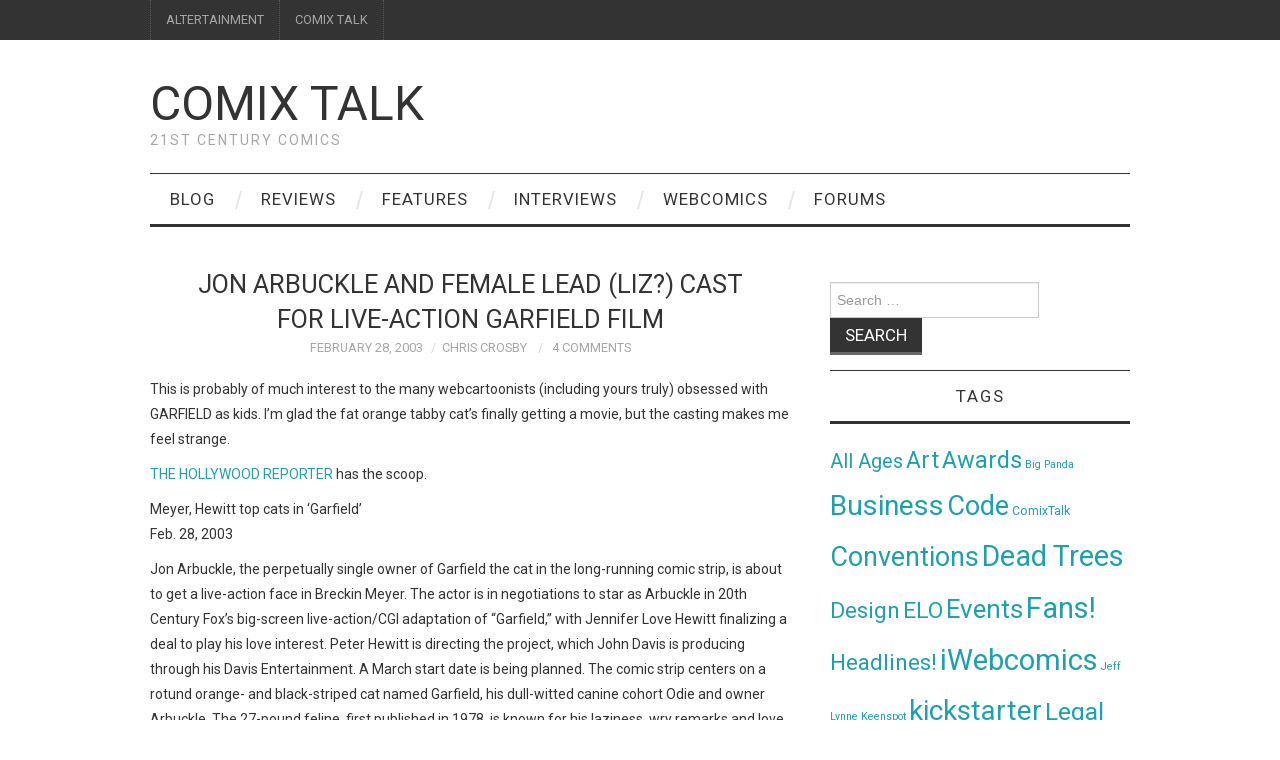

--- FILE ---
content_type: text/html; charset=UTF-8
request_url: http://comixtalk.com/jon_arbuckle_and_female_lead_liz_cast_live_action_garfield_film/
body_size: 13380
content:
<!DOCTYPE html>
<html lang="en-US">
<head>
	<title>Jon Arbuckle and female lead (Liz?) cast for live-action GARFIELD film &#8211; Comix Talk</title>

	<meta charset="UTF-8">
	<meta name="viewport" content="width=device-width">

	<link rel="profile" href="http://gmpg.org/xfn/11">
	<link rel="pingback" href="http://comixtalk.com/xmlrpc.php">
	<link rel="shortcut icon" href="http://comixtalk.com/wp-content/uploads/2016/01/picture-1.png" />


	<title>Jon Arbuckle and female lead (Liz?) cast for live-action GARFIELD film &#8211; Comix Talk</title>
<meta name='robots' content='max-image-preview:large' />
<link rel='dns-prefetch' href='//fonts.googleapis.com' />
<link rel="alternate" type="application/rss+xml" title="Comix Talk &raquo; Feed" href="http://comixtalk.com/feed/" />
<link rel="alternate" type="application/rss+xml" title="Comix Talk &raquo; Comments Feed" href="http://comixtalk.com/comments/feed/" />
<link rel="alternate" type="application/rss+xml" title="Comix Talk &raquo; Jon Arbuckle and female lead (Liz?) cast for live-action GARFIELD film Comments Feed" href="http://comixtalk.com/jon_arbuckle_and_female_lead_liz_cast_live_action_garfield_film/feed/" />
<link rel="alternate" title="oEmbed (JSON)" type="application/json+oembed" href="http://comixtalk.com/wp-json/oembed/1.0/embed?url=http%3A%2F%2Fcomixtalk.com%2Fjon_arbuckle_and_female_lead_liz_cast_live_action_garfield_film%2F" />
<link rel="alternate" title="oEmbed (XML)" type="text/xml+oembed" href="http://comixtalk.com/wp-json/oembed/1.0/embed?url=http%3A%2F%2Fcomixtalk.com%2Fjon_arbuckle_and_female_lead_liz_cast_live_action_garfield_film%2F&#038;format=xml" />
<style id='wp-img-auto-sizes-contain-inline-css' type='text/css'>
img:is([sizes=auto i],[sizes^="auto," i]){contain-intrinsic-size:3000px 1500px}
/*# sourceURL=wp-img-auto-sizes-contain-inline-css */
</style>
<style id='wp-emoji-styles-inline-css' type='text/css'>

	img.wp-smiley, img.emoji {
		display: inline !important;
		border: none !important;
		box-shadow: none !important;
		height: 1em !important;
		width: 1em !important;
		margin: 0 0.07em !important;
		vertical-align: -0.1em !important;
		background: none !important;
		padding: 0 !important;
	}
/*# sourceURL=wp-emoji-styles-inline-css */
</style>
<style id='wp-block-library-inline-css' type='text/css'>
:root{--wp-block-synced-color:#7a00df;--wp-block-synced-color--rgb:122,0,223;--wp-bound-block-color:var(--wp-block-synced-color);--wp-editor-canvas-background:#ddd;--wp-admin-theme-color:#007cba;--wp-admin-theme-color--rgb:0,124,186;--wp-admin-theme-color-darker-10:#006ba1;--wp-admin-theme-color-darker-10--rgb:0,107,160.5;--wp-admin-theme-color-darker-20:#005a87;--wp-admin-theme-color-darker-20--rgb:0,90,135;--wp-admin-border-width-focus:2px}@media (min-resolution:192dpi){:root{--wp-admin-border-width-focus:1.5px}}.wp-element-button{cursor:pointer}:root .has-very-light-gray-background-color{background-color:#eee}:root .has-very-dark-gray-background-color{background-color:#313131}:root .has-very-light-gray-color{color:#eee}:root .has-very-dark-gray-color{color:#313131}:root .has-vivid-green-cyan-to-vivid-cyan-blue-gradient-background{background:linear-gradient(135deg,#00d084,#0693e3)}:root .has-purple-crush-gradient-background{background:linear-gradient(135deg,#34e2e4,#4721fb 50%,#ab1dfe)}:root .has-hazy-dawn-gradient-background{background:linear-gradient(135deg,#faaca8,#dad0ec)}:root .has-subdued-olive-gradient-background{background:linear-gradient(135deg,#fafae1,#67a671)}:root .has-atomic-cream-gradient-background{background:linear-gradient(135deg,#fdd79a,#004a59)}:root .has-nightshade-gradient-background{background:linear-gradient(135deg,#330968,#31cdcf)}:root .has-midnight-gradient-background{background:linear-gradient(135deg,#020381,#2874fc)}:root{--wp--preset--font-size--normal:16px;--wp--preset--font-size--huge:42px}.has-regular-font-size{font-size:1em}.has-larger-font-size{font-size:2.625em}.has-normal-font-size{font-size:var(--wp--preset--font-size--normal)}.has-huge-font-size{font-size:var(--wp--preset--font-size--huge)}.has-text-align-center{text-align:center}.has-text-align-left{text-align:left}.has-text-align-right{text-align:right}.has-fit-text{white-space:nowrap!important}#end-resizable-editor-section{display:none}.aligncenter{clear:both}.items-justified-left{justify-content:flex-start}.items-justified-center{justify-content:center}.items-justified-right{justify-content:flex-end}.items-justified-space-between{justify-content:space-between}.screen-reader-text{border:0;clip-path:inset(50%);height:1px;margin:-1px;overflow:hidden;padding:0;position:absolute;width:1px;word-wrap:normal!important}.screen-reader-text:focus{background-color:#ddd;clip-path:none;color:#444;display:block;font-size:1em;height:auto;left:5px;line-height:normal;padding:15px 23px 14px;text-decoration:none;top:5px;width:auto;z-index:100000}html :where(.has-border-color){border-style:solid}html :where([style*=border-top-color]){border-top-style:solid}html :where([style*=border-right-color]){border-right-style:solid}html :where([style*=border-bottom-color]){border-bottom-style:solid}html :where([style*=border-left-color]){border-left-style:solid}html :where([style*=border-width]){border-style:solid}html :where([style*=border-top-width]){border-top-style:solid}html :where([style*=border-right-width]){border-right-style:solid}html :where([style*=border-bottom-width]){border-bottom-style:solid}html :where([style*=border-left-width]){border-left-style:solid}html :where(img[class*=wp-image-]){height:auto;max-width:100%}:where(figure){margin:0 0 1em}html :where(.is-position-sticky){--wp-admin--admin-bar--position-offset:var(--wp-admin--admin-bar--height,0px)}@media screen and (max-width:600px){html :where(.is-position-sticky){--wp-admin--admin-bar--position-offset:0px}}

/*# sourceURL=wp-block-library-inline-css */
</style><style id='global-styles-inline-css' type='text/css'>
:root{--wp--preset--aspect-ratio--square: 1;--wp--preset--aspect-ratio--4-3: 4/3;--wp--preset--aspect-ratio--3-4: 3/4;--wp--preset--aspect-ratio--3-2: 3/2;--wp--preset--aspect-ratio--2-3: 2/3;--wp--preset--aspect-ratio--16-9: 16/9;--wp--preset--aspect-ratio--9-16: 9/16;--wp--preset--color--black: #000000;--wp--preset--color--cyan-bluish-gray: #abb8c3;--wp--preset--color--white: #ffffff;--wp--preset--color--pale-pink: #f78da7;--wp--preset--color--vivid-red: #cf2e2e;--wp--preset--color--luminous-vivid-orange: #ff6900;--wp--preset--color--luminous-vivid-amber: #fcb900;--wp--preset--color--light-green-cyan: #7bdcb5;--wp--preset--color--vivid-green-cyan: #00d084;--wp--preset--color--pale-cyan-blue: #8ed1fc;--wp--preset--color--vivid-cyan-blue: #0693e3;--wp--preset--color--vivid-purple: #9b51e0;--wp--preset--gradient--vivid-cyan-blue-to-vivid-purple: linear-gradient(135deg,rgb(6,147,227) 0%,rgb(155,81,224) 100%);--wp--preset--gradient--light-green-cyan-to-vivid-green-cyan: linear-gradient(135deg,rgb(122,220,180) 0%,rgb(0,208,130) 100%);--wp--preset--gradient--luminous-vivid-amber-to-luminous-vivid-orange: linear-gradient(135deg,rgb(252,185,0) 0%,rgb(255,105,0) 100%);--wp--preset--gradient--luminous-vivid-orange-to-vivid-red: linear-gradient(135deg,rgb(255,105,0) 0%,rgb(207,46,46) 100%);--wp--preset--gradient--very-light-gray-to-cyan-bluish-gray: linear-gradient(135deg,rgb(238,238,238) 0%,rgb(169,184,195) 100%);--wp--preset--gradient--cool-to-warm-spectrum: linear-gradient(135deg,rgb(74,234,220) 0%,rgb(151,120,209) 20%,rgb(207,42,186) 40%,rgb(238,44,130) 60%,rgb(251,105,98) 80%,rgb(254,248,76) 100%);--wp--preset--gradient--blush-light-purple: linear-gradient(135deg,rgb(255,206,236) 0%,rgb(152,150,240) 100%);--wp--preset--gradient--blush-bordeaux: linear-gradient(135deg,rgb(254,205,165) 0%,rgb(254,45,45) 50%,rgb(107,0,62) 100%);--wp--preset--gradient--luminous-dusk: linear-gradient(135deg,rgb(255,203,112) 0%,rgb(199,81,192) 50%,rgb(65,88,208) 100%);--wp--preset--gradient--pale-ocean: linear-gradient(135deg,rgb(255,245,203) 0%,rgb(182,227,212) 50%,rgb(51,167,181) 100%);--wp--preset--gradient--electric-grass: linear-gradient(135deg,rgb(202,248,128) 0%,rgb(113,206,126) 100%);--wp--preset--gradient--midnight: linear-gradient(135deg,rgb(2,3,129) 0%,rgb(40,116,252) 100%);--wp--preset--font-size--small: 13px;--wp--preset--font-size--medium: 20px;--wp--preset--font-size--large: 36px;--wp--preset--font-size--x-large: 42px;--wp--preset--spacing--20: 0.44rem;--wp--preset--spacing--30: 0.67rem;--wp--preset--spacing--40: 1rem;--wp--preset--spacing--50: 1.5rem;--wp--preset--spacing--60: 2.25rem;--wp--preset--spacing--70: 3.38rem;--wp--preset--spacing--80: 5.06rem;--wp--preset--shadow--natural: 6px 6px 9px rgba(0, 0, 0, 0.2);--wp--preset--shadow--deep: 12px 12px 50px rgba(0, 0, 0, 0.4);--wp--preset--shadow--sharp: 6px 6px 0px rgba(0, 0, 0, 0.2);--wp--preset--shadow--outlined: 6px 6px 0px -3px rgb(255, 255, 255), 6px 6px rgb(0, 0, 0);--wp--preset--shadow--crisp: 6px 6px 0px rgb(0, 0, 0);}:where(.is-layout-flex){gap: 0.5em;}:where(.is-layout-grid){gap: 0.5em;}body .is-layout-flex{display: flex;}.is-layout-flex{flex-wrap: wrap;align-items: center;}.is-layout-flex > :is(*, div){margin: 0;}body .is-layout-grid{display: grid;}.is-layout-grid > :is(*, div){margin: 0;}:where(.wp-block-columns.is-layout-flex){gap: 2em;}:where(.wp-block-columns.is-layout-grid){gap: 2em;}:where(.wp-block-post-template.is-layout-flex){gap: 1.25em;}:where(.wp-block-post-template.is-layout-grid){gap: 1.25em;}.has-black-color{color: var(--wp--preset--color--black) !important;}.has-cyan-bluish-gray-color{color: var(--wp--preset--color--cyan-bluish-gray) !important;}.has-white-color{color: var(--wp--preset--color--white) !important;}.has-pale-pink-color{color: var(--wp--preset--color--pale-pink) !important;}.has-vivid-red-color{color: var(--wp--preset--color--vivid-red) !important;}.has-luminous-vivid-orange-color{color: var(--wp--preset--color--luminous-vivid-orange) !important;}.has-luminous-vivid-amber-color{color: var(--wp--preset--color--luminous-vivid-amber) !important;}.has-light-green-cyan-color{color: var(--wp--preset--color--light-green-cyan) !important;}.has-vivid-green-cyan-color{color: var(--wp--preset--color--vivid-green-cyan) !important;}.has-pale-cyan-blue-color{color: var(--wp--preset--color--pale-cyan-blue) !important;}.has-vivid-cyan-blue-color{color: var(--wp--preset--color--vivid-cyan-blue) !important;}.has-vivid-purple-color{color: var(--wp--preset--color--vivid-purple) !important;}.has-black-background-color{background-color: var(--wp--preset--color--black) !important;}.has-cyan-bluish-gray-background-color{background-color: var(--wp--preset--color--cyan-bluish-gray) !important;}.has-white-background-color{background-color: var(--wp--preset--color--white) !important;}.has-pale-pink-background-color{background-color: var(--wp--preset--color--pale-pink) !important;}.has-vivid-red-background-color{background-color: var(--wp--preset--color--vivid-red) !important;}.has-luminous-vivid-orange-background-color{background-color: var(--wp--preset--color--luminous-vivid-orange) !important;}.has-luminous-vivid-amber-background-color{background-color: var(--wp--preset--color--luminous-vivid-amber) !important;}.has-light-green-cyan-background-color{background-color: var(--wp--preset--color--light-green-cyan) !important;}.has-vivid-green-cyan-background-color{background-color: var(--wp--preset--color--vivid-green-cyan) !important;}.has-pale-cyan-blue-background-color{background-color: var(--wp--preset--color--pale-cyan-blue) !important;}.has-vivid-cyan-blue-background-color{background-color: var(--wp--preset--color--vivid-cyan-blue) !important;}.has-vivid-purple-background-color{background-color: var(--wp--preset--color--vivid-purple) !important;}.has-black-border-color{border-color: var(--wp--preset--color--black) !important;}.has-cyan-bluish-gray-border-color{border-color: var(--wp--preset--color--cyan-bluish-gray) !important;}.has-white-border-color{border-color: var(--wp--preset--color--white) !important;}.has-pale-pink-border-color{border-color: var(--wp--preset--color--pale-pink) !important;}.has-vivid-red-border-color{border-color: var(--wp--preset--color--vivid-red) !important;}.has-luminous-vivid-orange-border-color{border-color: var(--wp--preset--color--luminous-vivid-orange) !important;}.has-luminous-vivid-amber-border-color{border-color: var(--wp--preset--color--luminous-vivid-amber) !important;}.has-light-green-cyan-border-color{border-color: var(--wp--preset--color--light-green-cyan) !important;}.has-vivid-green-cyan-border-color{border-color: var(--wp--preset--color--vivid-green-cyan) !important;}.has-pale-cyan-blue-border-color{border-color: var(--wp--preset--color--pale-cyan-blue) !important;}.has-vivid-cyan-blue-border-color{border-color: var(--wp--preset--color--vivid-cyan-blue) !important;}.has-vivid-purple-border-color{border-color: var(--wp--preset--color--vivid-purple) !important;}.has-vivid-cyan-blue-to-vivid-purple-gradient-background{background: var(--wp--preset--gradient--vivid-cyan-blue-to-vivid-purple) !important;}.has-light-green-cyan-to-vivid-green-cyan-gradient-background{background: var(--wp--preset--gradient--light-green-cyan-to-vivid-green-cyan) !important;}.has-luminous-vivid-amber-to-luminous-vivid-orange-gradient-background{background: var(--wp--preset--gradient--luminous-vivid-amber-to-luminous-vivid-orange) !important;}.has-luminous-vivid-orange-to-vivid-red-gradient-background{background: var(--wp--preset--gradient--luminous-vivid-orange-to-vivid-red) !important;}.has-very-light-gray-to-cyan-bluish-gray-gradient-background{background: var(--wp--preset--gradient--very-light-gray-to-cyan-bluish-gray) !important;}.has-cool-to-warm-spectrum-gradient-background{background: var(--wp--preset--gradient--cool-to-warm-spectrum) !important;}.has-blush-light-purple-gradient-background{background: var(--wp--preset--gradient--blush-light-purple) !important;}.has-blush-bordeaux-gradient-background{background: var(--wp--preset--gradient--blush-bordeaux) !important;}.has-luminous-dusk-gradient-background{background: var(--wp--preset--gradient--luminous-dusk) !important;}.has-pale-ocean-gradient-background{background: var(--wp--preset--gradient--pale-ocean) !important;}.has-electric-grass-gradient-background{background: var(--wp--preset--gradient--electric-grass) !important;}.has-midnight-gradient-background{background: var(--wp--preset--gradient--midnight) !important;}.has-small-font-size{font-size: var(--wp--preset--font-size--small) !important;}.has-medium-font-size{font-size: var(--wp--preset--font-size--medium) !important;}.has-large-font-size{font-size: var(--wp--preset--font-size--large) !important;}.has-x-large-font-size{font-size: var(--wp--preset--font-size--x-large) !important;}
/*# sourceURL=global-styles-inline-css */
</style>

<style id='classic-theme-styles-inline-css' type='text/css'>
/*! This file is auto-generated */
.wp-block-button__link{color:#fff;background-color:#32373c;border-radius:9999px;box-shadow:none;text-decoration:none;padding:calc(.667em + 2px) calc(1.333em + 2px);font-size:1.125em}.wp-block-file__button{background:#32373c;color:#fff;text-decoration:none}
/*# sourceURL=/wp-includes/css/classic-themes.min.css */
</style>
<link rel='stylesheet' id='bbp-default-css' href='http://comixtalk.com/wp-content/plugins/bbpress/templates/default/css/bbpress.min.css?ver=2.6.14' type='text/css' media='all' />
<link rel='stylesheet' id='athemes-headings-fonts-css' href='//fonts.googleapis.com/css?family=Roboto%3A400%2C400italic%2C700%2C700italic&#038;ver=6.9' type='text/css' media='all' />
<link rel='stylesheet' id='athemes-body-fonts-css' href='//fonts.googleapis.com/css?family=Roboto%3A400%2C400italic%2C700%2C700italic&#038;ver=6.9' type='text/css' media='all' />
<link rel='stylesheet' id='athemes-symbols-css' href='http://comixtalk.com/wp-content/themes/fashionistas/css/athemes-symbols.css?ver=6.9' type='text/css' media='all' />
<link rel='stylesheet' id='athemes-bootstrap-css' href='http://comixtalk.com/wp-content/themes/fashionistas/css/bootstrap.min.css?ver=6.9' type='text/css' media='all' />
<link rel='stylesheet' id='athemes-style-css' href='http://comixtalk.com/wp-content/themes/fashionistas/style.css?ver=6.9' type='text/css' media='all' />
<style id='athemes-style-inline-css' type='text/css'>
button, input[type="button"], input[type="reset"], input[type="submit"], #top-navigation, #top-navigation li:hover ul, #top-navigation li.sfHover ul, #main-navigation li:hover ul, #main-navigation li.sfHover ul, #main-navigation > .sf-menu > ul, .site-content [class*="navigation"] a, .widget-tab-nav li.active a, .widget-social-icons li a [class^="ico-"]:before, .site-footer { background: ; }
#main-navigation, .entry-footer, .page-header, .author-info, .site-content [class*="navigation"] a:hover, .site-content .post-navigation, .comments-title, .widget, .widget-title, ul.widget-tab-nav, .site-extra { border-color: ; }
.site-title a { color: ; }
.site-description { color: ; }
.entry-title, .entry-title a { color: ; }
body { color: ; }
h1, h2, h3, h4, h5, h6, button, input[type="button"], input[type="reset"], input[type="submit"], .site-title, .site-description, .sf-menu li a, .nav-open, .nav-close, .entry-meta, .author-info .author-links a, .site-content [class*="navigation"] a, .site-content .post-navigation span, .comment-list li.comment .comment-author .fn, .comment-list li.comment .comment-metadata a, .comment-list li.comment .reply a, #commentform label, .widget-tab-nav li a, .widget-entry-content span, .widget-entry-summary span, #widget-tab-tags, .site-footer { font-family: Roboto; }
body { font-family: Roboto; }

/*# sourceURL=athemes-style-inline-css */
</style>
<script type="text/javascript" src="http://comixtalk.com/wp-includes/js/jquery/jquery.min.js?ver=3.7.1" id="jquery-core-js"></script>
<script type="text/javascript" src="http://comixtalk.com/wp-includes/js/jquery/jquery-migrate.min.js?ver=3.4.1" id="jquery-migrate-js"></script>
<script type="text/javascript" src="http://comixtalk.com/wp-content/themes/fashionistas/js/bootstrap.min.js?ver=6.9" id="athemes-bootstrap-js-js"></script>
<script type="text/javascript" src="http://comixtalk.com/wp-content/themes/fashionistas/js/hoverIntent.js?ver=6.9" id="athemes-superfish-hoverIntent-js"></script>
<script type="text/javascript" src="http://comixtalk.com/wp-content/themes/fashionistas/js/superfish.js?ver=6.9" id="athemes-superfish-js"></script>
<script type="text/javascript" src="http://comixtalk.com/wp-content/themes/fashionistas/js/settings.js?ver=6.9" id="athemes-settings-js"></script>
<link rel="https://api.w.org/" href="http://comixtalk.com/wp-json/" /><link rel="alternate" title="JSON" type="application/json" href="http://comixtalk.com/wp-json/wp/v2/posts/136" /><link rel="EditURI" type="application/rsd+xml" title="RSD" href="http://comixtalk.com/xmlrpc.php?rsd" />
<meta name="generator" content="WordPress 6.9" />
<link rel="canonical" href="http://comixtalk.com/jon_arbuckle_and_female_lead_liz_cast_live_action_garfield_film/" />
<link rel='shortlink' href='http://comixtalk.com/?p=136' />
<!--[if lt IE 9]>
<script src="http://comixtalk.com/wp-content/themes/fashionistas/js/html5shiv.js"></script>
<![endif]-->
<style type="text/css">.recentcomments a{display:inline !important;padding:0 !important;margin:0 !important;}</style><link rel="icon" href="http://comixtalk.com/wp-content/uploads/2016/01/cropped-picture-1-32x32.png" sizes="32x32" />
<link rel="icon" href="http://comixtalk.com/wp-content/uploads/2016/01/cropped-picture-1-192x192.png" sizes="192x192" />
<link rel="apple-touch-icon" href="http://comixtalk.com/wp-content/uploads/2016/01/cropped-picture-1-180x180.png" />
<meta name="msapplication-TileImage" content="http://comixtalk.com/wp-content/uploads/2016/01/cropped-picture-1-270x270.png" />
</head>

<body class="wp-singular post-template-default single single-post postid-136 single-format-standard wp-theme-fashionistas group-blog">

	<nav id="top-navigation" class="main-navigation" role="navigation">
		<div class="clearfix container">
			<div class="sf-menu"><ul id="menu-network" class="menu"><li id="menu-item-31194" class="menu-item menu-item-type-custom menu-item-object-custom menu-item-31194"><a href="http://altertainment.net">ALTERTAINMENT</a></li>
<li id="menu-item-31195" class="menu-item menu-item-type-custom menu-item-object-custom menu-item-31195"><a href="http://comixtalk">COMIX TALK</a></li>
</ul></div>		</div>
	<!-- #top-navigation --></nav>

	<header id="masthead" class="clearfix container site-header" role="banner">
		<div class="site-branding">
						
								<div class="site-title">
					<a href="http://comixtalk.com/" title="Comix Talk" rel="home">
						Comix Talk					</a>
				</div>
				<div class="site-description">21st Century Comics</div>
					<!-- .site-branding --></div>

					<!-- #masthead --></header>

	<nav id="main-navigation" class="container main-navigation" role="navigation">
		<a href="#main-navigation" class="nav-open">Menu</a>
		<a href="#" class="nav-close">Close</a>
		<div class="sf-menu"><ul id="menu-departments" class="menu"><li id="menu-item-31127" class="menu-item menu-item-type-taxonomy menu-item-object-category menu-item-31127"><a href="http://comixtalk.com/category/blog/">Blog</a></li>
<li id="menu-item-31130" class="menu-item menu-item-type-taxonomy menu-item-object-category menu-item-31130"><a href="http://comixtalk.com/category/reviews/">Reviews</a></li>
<li id="menu-item-31128" class="menu-item menu-item-type-taxonomy menu-item-object-category menu-item-31128"><a href="http://comixtalk.com/category/features/">Features</a></li>
<li id="menu-item-31129" class="menu-item menu-item-type-taxonomy menu-item-object-category menu-item-31129"><a href="http://comixtalk.com/category/interviews/">Interviews</a></li>
<li id="menu-item-31241" class="menu-item menu-item-type-post_type menu-item-object-page menu-item-31241"><a href="http://comixtalk.com/webcomics-at-comix-talk/">Webcomics</a></li>
<li id="menu-item-31283" class="menu-item menu-item-type-post_type_archive menu-item-object-forum menu-item-31283"><a href="http://comixtalk.com/forums/">Forums</a></li>
</ul></div>	<!-- #main-navigation --></nav>

	<div id="main" class="site-main">
		<div class="clearfix container">
	<div id="primary" class="content-area">
		<div id="content" class="site-content" role="main">

		
			
<article id="post-136" class="clearfix post-136 post type-post status-publish format-standard hentry tag-not_webcomics">
	<header class="entry-header">
		<h1 class="entry-title">Jon Arbuckle and female lead (Liz?) cast for live-action GARFIELD film</h1>

		<div class="entry-meta">
			<span class="posted-on"><a href="http://comixtalk.com/jon_arbuckle_and_female_lead_liz_cast_live_action_garfield_film/" rel="bookmark"><time class="entry-date published updated" datetime="2003-02-28T10:44:11-05:00">February 28, 2003</time></a></span><span class="byline"><span class="author vcard"><a class="url fn n" href="http://comixtalk.com/author/chriscrosby/">Chris Crosby</a></span></span>
						<span class="comments-link"> <a href="http://comixtalk.com/jon_arbuckle_and_female_lead_liz_cast_live_action_garfield_film/#comments">4 Comments</a></span>
					<!-- .entry-meta --></div>
	<!-- .entry-header --></header>

		

	<div class="clearfix entry-content">
		<p>This is probably of much interest to the many webcartoonists (including yours truly) obsessed with GARFIELD as kids.  I&#8217;m glad the fat orange tabby cat&#8217;s finally getting a movie, but the casting makes me feel strange.</p>
<p><a href="http://www.hollywoodreporter.com/hollywoodreporter/film/brief_display.jsp?vnu_content_id=1828060">THE HOLLYWOOD REPORTER</a> has the scoop.</p>
<p>Meyer, Hewitt top cats in &#8216;Garfield&#8217; <br />
Feb. 28, 2003 </p>
<p>Jon Arbuckle, the perpetually single owner of Garfield the cat in the long-running comic strip, is about to get a live-action face in Breckin Meyer. The actor is in negotiations to star as Arbuckle in 20th Century Fox&#8217;s big-screen live-action/CGI adaptation of &#8220;Garfield,&#8221; with Jennifer Love Hewitt finalizing a deal to play his love interest. Peter Hewitt is directing the project, which John Davis is producing through his Davis Entertainment. A March start date is being planned. The comic strip centers on a rotund orange- and black-striped cat named Garfield, his dull-witted canine cohort Odie and owner Arbuckle. The 27-pound feline, first published in 1978, is known for his laziness, wry remarks and love of lasagna. The script, written by &#8220;Toy Story&#8221; scribes Joel Cohen and Alec Sokolow, focuses on the rivalry between Garfield and Odie. The feature is live-action, with a computer-generated Garfield. Meyer, repped by the Gersh Agency, Brillstein-Grey Entertainment and attorney David Webber, has numerous film and television credits to his name, including the features &#8220;Kate &#038; Leopold,&#8221; &#8220;Rat Race,&#8221; &#8220;Road Trip&#8221; and &#8220;Go.&#8221; Jennifer Love Hewitt, repped by CAA, recently wrapped shooting Intermedia Films&#8217; &#8220;If Only.&#8221; (Zorianna Kit) </p>
			<!-- .entry-content --></div>

	<footer class="entry-meta entry-footer">
		<span class="cat-links"><i class="ico-folder"></i> Uncategorized</span><span class="tags-links"><i class="ico-tags"></i> <a href="http://comixtalk.com/tag/not_webcomics/" rel="tag">Not Webcomics</a></span>	<!-- .entry-meta --></footer>
<!-- #post-136 --></article>

							<div class="clearfix author-info">
					<div class="author-photo"><img alt='' src='https://secure.gravatar.com/avatar/5e94d076217360f1c2c07bffb310aee8a439462c18f70da548f5eb4cbb85b03b?s=75&#038;d=mm&#038;r=pg' srcset='https://secure.gravatar.com/avatar/5e94d076217360f1c2c07bffb310aee8a439462c18f70da548f5eb4cbb85b03b?s=150&#038;d=mm&#038;r=pg 2x' class='avatar avatar-75 photo' height='75' width='75' decoding='async'/></div>
					<div class="author-content">
						<h3>Chris Crosby</h3>
						<p>Chris Crosby created and published his first professional comic book, SNAP THE PUNK TURTLE, at the age of 16 in 1993. In 1996, he co-created/co-wrote the best-selling independent superheroine comic series SCORN, and co-founded the parody label Blatant Comics. In January 1998, AnotherUniverse.com commissioned his first regularly-published online comic, the weekly SNAP THE PUNK TURTLE, and in March 1999, he launched his first daily webcomic, SUPEROSITY. In early 2000, Chris created and co-founded the online comic network Keenspot. In March 2004 he launched SORE THUMBS with artistic collaborator Owen Gieni, and later went on to produce WICKEDPOWERED, LAST BLOOD, and CROW SCARE with Gieni.</p>
						<div class="author-links">
							<a href="http://comixtalk.com/author/chriscrosby/" rel="me">More Posts</a>

														<a href="http://twitter.com/chriscrosby">Twitter</a>
							
							
													</div>
					</div>
				<!-- .author-info --></div>
			
				<nav role="navigation" id="nav-below" class="post-navigation">
		<h1 class="screen-reader-text">Post navigation</h1>

	
		<div class="nav-previous"><span>Previous Article</span><a href="http://comixtalk.com/googlism_get_google_your_favorite_webtoonist/" rel="prev"><span class="meta-nav">&larr;</span> Googlism: Get the Google on Your Favorite Webtoonist!</a></div>		<div class="nav-next"><span>Next Article</span><a href="http://comixtalk.com/software_presenting_comics_online_frame_time/" rel="next">Software for Presenting Comics Online &#8220;A Frame at a Time&#8221; <span class="meta-nav">&rarr;</span></a></div>
	
	</nav><!-- #nav-below -->
	
			
	<div id="comments" class="comments-area">

	
			<h3 class="comments-title">
			4 Comments		</h3>

		<ol class="comment-list">
			
	<li id="comment-3211" class="comment even thread-even depth-1">
		<article id="div-comment-3211" class="comment-body">
			<footer class="clearfix comment-meta">
				<div class="reply">
									</div><!-- .reply -->

				<div class="clearfix comment-author vcard">
					<img alt='' src='https://secure.gravatar.com/avatar/?s=50&#038;d=mm&#038;r=pg' srcset='https://secure.gravatar.com/avatar/?s=100&#038;d=mm&#038;r=pg 2x' class='avatar avatar-50 photo avatar-default' height='50' width='50' decoding='async'/>
					<div class="comment-metadata">
						<a href="http://comixtalk.com/jon_arbuckle_and_female_lead_liz_cast_live_action_garfield_film/#comment-3211">
							<time datetime="2003-02-28T10:53:32-05:00">
								February 28, 2003							</time>
						</a>
					</div><!-- .comment-metadata -->

					<cite class="fn">joshnickerson</cite>				</div><!-- .comment-author -->

							</footer><!-- .comment-meta -->

			<div class="comment-content">
				<p>Um, do the words &#8220;Live Action Scooby Doo Movie&#8221; bring back any horribly memories for anyone else?</p>
			</div><!-- .comment-content -->
		</article><!-- .comment-body -->

	</li><!-- #comment-## -->

	<li id="comment-3212" class="comment odd alt thread-odd thread-alt depth-1">
		<article id="div-comment-3212" class="comment-body">
			<footer class="clearfix comment-meta">
				<div class="reply">
									</div><!-- .reply -->

				<div class="clearfix comment-author vcard">
					<img alt='' src='https://secure.gravatar.com/avatar/?s=50&#038;d=mm&#038;r=pg' srcset='https://secure.gravatar.com/avatar/?s=100&#038;d=mm&#038;r=pg 2x' class='avatar avatar-50 photo avatar-default' height='50' width='50' decoding='async'/>
					<div class="comment-metadata">
						<a href="http://comixtalk.com/jon_arbuckle_and_female_lead_liz_cast_live_action_garfield_film/#comment-3212">
							<time datetime="2003-02-28T11:23:07-05:00">
								February 28, 2003							</time>
						</a>
					</div><!-- .comment-metadata -->

					<cite class="fn">ebwarg</cite>				</div><!-- .comment-author -->

							</footer><!-- .comment-meta -->

			<div class="comment-content">
				<p>Like, yeah!</p>
			</div><!-- .comment-content -->
		</article><!-- .comment-body -->

	</li><!-- #comment-## -->

	<li id="comment-3215" class="comment even thread-even depth-1">
		<article id="div-comment-3215" class="comment-body">
			<footer class="clearfix comment-meta">
				<div class="reply">
									</div><!-- .reply -->

				<div class="clearfix comment-author vcard">
					<img alt='' src='https://secure.gravatar.com/avatar/?s=50&#038;d=mm&#038;r=pg' srcset='https://secure.gravatar.com/avatar/?s=100&#038;d=mm&#038;r=pg 2x' class='avatar avatar-50 photo avatar-default' height='50' width='50' loading='lazy' decoding='async'/>
					<div class="comment-metadata">
						<a href="http://comixtalk.com/jon_arbuckle_and_female_lead_liz_cast_live_action_garfield_film/#comment-3215">
							<time datetime="2003-02-28T18:30:25-05:00">
								February 28, 2003							</time>
						</a>
					</div><!-- .comment-metadata -->

					<cite class="fn">chriscrosby</cite>				</div><!-- .comment-author -->

							</footer><!-- .comment-meta -->

			<div class="comment-content">
				<p>I kinda liked the live-action SCOOBY-DOO.</p>
<p>I feel like such an outcast.  </p>
			</div><!-- .comment-content -->
		</article><!-- .comment-body -->

	</li><!-- #comment-## -->

	<li id="comment-3216" class="comment odd alt thread-odd thread-alt depth-1">
		<article id="div-comment-3216" class="comment-body">
			<footer class="clearfix comment-meta">
				<div class="reply">
									</div><!-- .reply -->

				<div class="clearfix comment-author vcard">
					<img alt='' src='https://secure.gravatar.com/avatar/?s=50&#038;d=mm&#038;r=pg' srcset='https://secure.gravatar.com/avatar/?s=100&#038;d=mm&#038;r=pg 2x' class='avatar avatar-50 photo avatar-default' height='50' width='50' loading='lazy' decoding='async'/>
					<div class="comment-metadata">
						<a href="http://comixtalk.com/jon_arbuckle_and_female_lead_liz_cast_live_action_garfield_film/#comment-3216">
							<time datetime="2003-03-01T17:05:48-05:00">
								March 1, 2003							</time>
						</a>
					</div><!-- .comment-metadata -->

					<cite class="fn">damonk13</cite>				</div><!-- .comment-author -->

							</footer><!-- .comment-meta -->

			<div class="comment-content">
				<p>I personally think that the original creative team of the &#8216;Doo travelled forward through time to base their Shaggy character on Matthew Lillard&#8230;</p>
<p>And Casey Kasem was the imitator, not the other way around.</p>
<p>The Scooby Doo movie ROCKED.</p>
			</div><!-- .comment-content -->
		</article><!-- .comment-body -->

	</li><!-- #comment-## -->
		</ol><!-- .comment-list -->

		
	
			<p class="no-comments">Comments are closed.</p>
	
	
</div><!-- #comments -->

		
		</div><!-- #content -->
	</div><!-- #primary -->

<div id="widget-area-2" class="site-sidebar widget-area" role="complementary">
	<aside id="search-2" class="widget widget_search"><form role="search" method="get" class="search-form" action="http://comixtalk.com/">
	<label>
		<span class="screen-reader-text">Search for:</span>
		<input type="search" class="search-field" placeholder="Search &hellip;" value="" name="s" title="Search for:">
	</label>
	<input type="submit" class="search-submit" value="Search">
</form>
</aside><aside id="tag_cloud-2" class="widget widget_tag_cloud"><h3 class="widget-title">Tags</h3><div class="tagcloud"><a href="http://comixtalk.com/tag/all_ages/" class="tag-cloud-link tag-link-3479 tag-link-position-1" style="font-size: 14.867924528302pt;" aria-label="All Ages (21 items)">All Ages</a>
<a href="http://comixtalk.com/tag/art/" class="tag-cloud-link tag-link-1 tag-link-position-2" style="font-size: 17.245283018868pt;" aria-label="Art (49 items)">Art</a>
<a href="http://comixtalk.com/tag/awards/" class="tag-cloud-link tag-link-5 tag-link-position-3" style="font-size: 17.707547169811pt;" aria-label="Awards (58 items)">Awards</a>
<a href="http://comixtalk.com/tag/big-panda/" class="tag-cloud-link tag-link-3556 tag-link-position-4" style="font-size: 8pt;" aria-label="Big Panda (1 item)">Big Panda</a>
<a href="http://comixtalk.com/tag/business/" class="tag-cloud-link tag-link-3 tag-link-position-5" style="font-size: 21.207547169811pt;" aria-label="Business (198 items)">Business</a>
<a href="http://comixtalk.com/tag/code/" class="tag-cloud-link tag-link-12 tag-link-position-6" style="font-size: 20.415094339623pt;" aria-label="Code (149 items)">Code</a>
<a href="http://comixtalk.com/tag/comixtalk/" class="tag-cloud-link tag-link-3550 tag-link-position-7" style="font-size: 9.188679245283pt;" aria-label="ComixTalk (2 items)">ComixTalk</a>
<a href="http://comixtalk.com/tag/conventions/" class="tag-cloud-link tag-link-6 tag-link-position-8" style="font-size: 20.283018867925pt;" aria-label="Conventions (143 items)">Conventions</a>
<a href="http://comixtalk.com/tag/dead_trees/" class="tag-cloud-link tag-link-9 tag-link-position-9" style="font-size: 21.537735849057pt;" aria-label="Dead Trees (224 items)">Dead Trees</a>
<a href="http://comixtalk.com/tag/design/" class="tag-cloud-link tag-link-11 tag-link-position-10" style="font-size: 16.981132075472pt;" aria-label="Design (45 items)">Design</a>
<a href="http://comixtalk.com/tag/elo/" class="tag-cloud-link tag-link-3559 tag-link-position-11" style="font-size: 17.047169811321pt;" aria-label="ELO (46 items)">ELO</a>
<a href="http://comixtalk.com/tag/events/" class="tag-cloud-link tag-link-7 tag-link-position-12" style="font-size: 19.358490566038pt;" aria-label="Events (104 items)">Events</a>
<a href="http://comixtalk.com/tag/fans!/" class="tag-cloud-link tag-link-8 tag-link-position-13" style="font-size: 21.933962264151pt;" aria-label="Fans! (256 items)">Fans!</a>
<a href="http://comixtalk.com/tag/headlines!/" class="tag-cloud-link tag-link-18 tag-link-position-14" style="font-size: 16.716981132075pt;" aria-label="Headlines! (41 items)">Headlines!</a>
<a href="http://comixtalk.com/tag/iwebcomics/" class="tag-cloud-link tag-link-10 tag-link-position-15" style="font-size: 22pt;" aria-label="iWebcomics (263 items)">iWebcomics</a>
<a href="http://comixtalk.com/tag/jeff-lynne/" class="tag-cloud-link tag-link-3558 tag-link-position-16" style="font-size: 8pt;" aria-label="Jeff Lynne (1 item)">Jeff Lynne</a>
<a href="http://comixtalk.com/tag/keenspot/" class="tag-cloud-link tag-link-3553 tag-link-position-17" style="font-size: 8pt;" aria-label="Keenspot (1 item)">Keenspot</a>
<a href="http://comixtalk.com/tag/kickstarter/" class="tag-cloud-link tag-link-3552 tag-link-position-18" style="font-size: 20.811320754717pt;" aria-label="kickstarter (174 items)">kickstarter</a>
<a href="http://comixtalk.com/tag/legal_/" class="tag-cloud-link tag-link-13 tag-link-position-19" style="font-size: 18.5pt;" aria-label="Legal  (76 items)">Legal </a>
<a href="http://comixtalk.com/tag/marketing/" class="tag-cloud-link tag-link-14 tag-link-position-20" style="font-size: 13.150943396226pt;" aria-label="Marketing (11 items)">Marketing</a>
<a href="http://comixtalk.com/tag/milestones/" class="tag-cloud-link tag-link-15 tag-link-position-21" style="font-size: 17.443396226415pt;" aria-label="Milestones (53 items)">Milestones</a>
<a href="http://comixtalk.com/tag/modern-tales/" class="tag-cloud-link tag-link-3555 tag-link-position-22" style="font-size: 8pt;" aria-label="Modern Tales (1 item)">Modern Tales</a>
<a href="http://comixtalk.com/tag/not_webcomics/" class="tag-cloud-link tag-link-20 tag-link-position-23" style="font-size: 16.915094339623pt;" aria-label="Not Webcomics (44 items)">Not Webcomics</a>
<a href="http://comixtalk.com/tag/penny-arcade/" class="tag-cloud-link tag-link-3557 tag-link-position-24" style="font-size: 8pt;" aria-label="Penny Arcade (1 item)">Penny Arcade</a>
<a href="http://comixtalk.com/tag/project-wonderful/" class="tag-cloud-link tag-link-3561 tag-link-position-25" style="font-size: 12.292452830189pt;" aria-label="Project Wonderful (8 items)">Project Wonderful</a>
<a href="http://comixtalk.com/tag/rookies/" class="tag-cloud-link tag-link-16 tag-link-position-26" style="font-size: 19.88679245283pt;" aria-label="Rookies (125 items)">Rookies</a>
<a href="http://comixtalk.com/tag/swag/" class="tag-cloud-link tag-link-3480 tag-link-position-27" style="font-size: 21.933962264151pt;" aria-label="Swag (257 items)">Swag</a>
<a href="http://comixtalk.com/tag/theory/" class="tag-cloud-link tag-link-4 tag-link-position-28" style="font-size: 17.509433962264pt;" aria-label="Theory (54 items)">Theory</a>
<a href="http://comixtalk.com/tag/tools/" class="tag-cloud-link tag-link-17 tag-link-position-29" style="font-size: 18.962264150943pt;" aria-label="Tools (91 items)">Tools</a>
<a href="http://comixtalk.com/tag/versus/" class="tag-cloud-link tag-link-19 tag-link-position-30" style="font-size: 15.264150943396pt;" aria-label="Versus (24 items)">Versus</a>
<a href="http://comixtalk.com/tag/websnark/" class="tag-cloud-link tag-link-3554 tag-link-position-31" style="font-size: 8pt;" aria-label="Websnark (1 item)">Websnark</a>
<a href="http://comixtalk.com/tag/writing/" class="tag-cloud-link tag-link-2 tag-link-position-32" style="font-size: 18.235849056604pt;" aria-label="Writing (70 items)">Writing</a></div>
</aside><aside id="categories-2" class="widget widget_categories"><h3 class="widget-title">Categories</h3><form action="http://comixtalk.com" method="get"><label class="screen-reader-text" for="cat">Categories</label><select  name='cat' id='cat' class='postform'>
	<option value='-1'>Select Category</option>
	<option class="level-0" value="3548">Blog</option>
	<option class="level-0" value="23">Features</option>
	<option class="level-1" value="203">&nbsp;&nbsp;&nbsp;Art &#038; Narrative</option>
	<option class="level-1" value="111">&nbsp;&nbsp;&nbsp;Checkerboard Nightmare</option>
	<option class="level-1" value="1037">&nbsp;&nbsp;&nbsp;Comic Theory 101</option>
	<option class="level-1" value="962">&nbsp;&nbsp;&nbsp;History</option>
	<option class="level-1" value="132">&nbsp;&nbsp;&nbsp;Modern Humor Authority</option>
	<option class="level-1" value="956">&nbsp;&nbsp;&nbsp;Most Read</option>
	<option class="level-1" value="110">&nbsp;&nbsp;&nbsp;The Antecedent</option>
	<option class="level-1" value="201">&nbsp;&nbsp;&nbsp;Why Do Online Comics?</option>
	<option class="level-0" value="21">Interviews</option>
	<option class="level-0" value="22">Reviews</option>
	<option class="level-0" value="3564">Webcomics</option>
</select>
</form><script type="text/javascript">
/* <![CDATA[ */

( ( dropdownId ) => {
	const dropdown = document.getElementById( dropdownId );
	function onSelectChange() {
		setTimeout( () => {
			if ( 'escape' === dropdown.dataset.lastkey ) {
				return;
			}
			if ( dropdown.value && parseInt( dropdown.value ) > 0 && dropdown instanceof HTMLSelectElement ) {
				dropdown.parentElement.submit();
			}
		}, 250 );
	}
	function onKeyUp( event ) {
		if ( 'Escape' === event.key ) {
			dropdown.dataset.lastkey = 'escape';
		} else {
			delete dropdown.dataset.lastkey;
		}
	}
	function onClick() {
		delete dropdown.dataset.lastkey;
	}
	dropdown.addEventListener( 'keyup', onKeyUp );
	dropdown.addEventListener( 'click', onClick );
	dropdown.addEventListener( 'change', onSelectChange );
})( "cat" );

//# sourceURL=WP_Widget_Categories%3A%3Awidget
/* ]]> */
</script>
</aside><aside id="archives-2" class="widget widget_archive"><h3 class="widget-title">Archives</h3>		<label class="screen-reader-text" for="archives-dropdown-2">Archives</label>
		<select id="archives-dropdown-2" name="archive-dropdown">
			
			<option value="">Select Month</option>
				<option value='http://comixtalk.com/2016/01/'> January 2016 &nbsp;(1)</option>
	<option value='http://comixtalk.com/2012/12/'> December 2012 &nbsp;(1)</option>
	<option value='http://comixtalk.com/2012/11/'> November 2012 &nbsp;(1)</option>
	<option value='http://comixtalk.com/2012/09/'> September 2012 &nbsp;(1)</option>
	<option value='http://comixtalk.com/2012/06/'> June 2012 &nbsp;(2)</option>
	<option value='http://comixtalk.com/2012/05/'> May 2012 &nbsp;(3)</option>
	<option value='http://comixtalk.com/2012/04/'> April 2012 &nbsp;(6)</option>
	<option value='http://comixtalk.com/2012/03/'> March 2012 &nbsp;(9)</option>
	<option value='http://comixtalk.com/2012/02/'> February 2012 &nbsp;(5)</option>
	<option value='http://comixtalk.com/2012/01/'> January 2012 &nbsp;(4)</option>
	<option value='http://comixtalk.com/2011/12/'> December 2011 &nbsp;(9)</option>
	<option value='http://comixtalk.com/2011/11/'> November 2011 &nbsp;(5)</option>
	<option value='http://comixtalk.com/2011/10/'> October 2011 &nbsp;(11)</option>
	<option value='http://comixtalk.com/2011/09/'> September 2011 &nbsp;(16)</option>
	<option value='http://comixtalk.com/2011/08/'> August 2011 &nbsp;(13)</option>
	<option value='http://comixtalk.com/2011/07/'> July 2011 &nbsp;(11)</option>
	<option value='http://comixtalk.com/2011/06/'> June 2011 &nbsp;(9)</option>
	<option value='http://comixtalk.com/2011/05/'> May 2011 &nbsp;(20)</option>
	<option value='http://comixtalk.com/2011/04/'> April 2011 &nbsp;(22)</option>
	<option value='http://comixtalk.com/2011/03/'> March 2011 &nbsp;(14)</option>
	<option value='http://comixtalk.com/2011/02/'> February 2011 &nbsp;(18)</option>
	<option value='http://comixtalk.com/2011/01/'> January 2011 &nbsp;(26)</option>
	<option value='http://comixtalk.com/2010/12/'> December 2010 &nbsp;(25)</option>
	<option value='http://comixtalk.com/2010/11/'> November 2010 &nbsp;(19)</option>
	<option value='http://comixtalk.com/2010/10/'> October 2010 &nbsp;(22)</option>
	<option value='http://comixtalk.com/2010/09/'> September 2010 &nbsp;(51)</option>
	<option value='http://comixtalk.com/2010/08/'> August 2010 &nbsp;(69)</option>
	<option value='http://comixtalk.com/2010/07/'> July 2010 &nbsp;(28)</option>
	<option value='http://comixtalk.com/2010/06/'> June 2010 &nbsp;(25)</option>
	<option value='http://comixtalk.com/2010/05/'> May 2010 &nbsp;(18)</option>
	<option value='http://comixtalk.com/2010/04/'> April 2010 &nbsp;(26)</option>
	<option value='http://comixtalk.com/2010/03/'> March 2010 &nbsp;(22)</option>
	<option value='http://comixtalk.com/2010/02/'> February 2010 &nbsp;(29)</option>
	<option value='http://comixtalk.com/2010/01/'> January 2010 &nbsp;(18)</option>
	<option value='http://comixtalk.com/2009/12/'> December 2009 &nbsp;(16)</option>
	<option value='http://comixtalk.com/2009/11/'> November 2009 &nbsp;(23)</option>
	<option value='http://comixtalk.com/2009/10/'> October 2009 &nbsp;(28)</option>
	<option value='http://comixtalk.com/2009/09/'> September 2009 &nbsp;(31)</option>
	<option value='http://comixtalk.com/2009/08/'> August 2009 &nbsp;(29)</option>
	<option value='http://comixtalk.com/2009/07/'> July 2009 &nbsp;(28)</option>
	<option value='http://comixtalk.com/2009/06/'> June 2009 &nbsp;(24)</option>
	<option value='http://comixtalk.com/2009/05/'> May 2009 &nbsp;(31)</option>
	<option value='http://comixtalk.com/2009/04/'> April 2009 &nbsp;(40)</option>
	<option value='http://comixtalk.com/2009/03/'> March 2009 &nbsp;(36)</option>
	<option value='http://comixtalk.com/2009/02/'> February 2009 &nbsp;(34)</option>
	<option value='http://comixtalk.com/2009/01/'> January 2009 &nbsp;(52)</option>
	<option value='http://comixtalk.com/2008/12/'> December 2008 &nbsp;(28)</option>
	<option value='http://comixtalk.com/2008/11/'> November 2008 &nbsp;(31)</option>
	<option value='http://comixtalk.com/2008/10/'> October 2008 &nbsp;(60)</option>
	<option value='http://comixtalk.com/2008/09/'> September 2008 &nbsp;(31)</option>
	<option value='http://comixtalk.com/2008/08/'> August 2008 &nbsp;(45)</option>
	<option value='http://comixtalk.com/2008/07/'> July 2008 &nbsp;(63)</option>
	<option value='http://comixtalk.com/2008/06/'> June 2008 &nbsp;(47)</option>
	<option value='http://comixtalk.com/2008/05/'> May 2008 &nbsp;(45)</option>
	<option value='http://comixtalk.com/2008/04/'> April 2008 &nbsp;(48)</option>
	<option value='http://comixtalk.com/2008/03/'> March 2008 &nbsp;(34)</option>
	<option value='http://comixtalk.com/2008/02/'> February 2008 &nbsp;(36)</option>
	<option value='http://comixtalk.com/2008/01/'> January 2008 &nbsp;(44)</option>
	<option value='http://comixtalk.com/2007/12/'> December 2007 &nbsp;(17)</option>
	<option value='http://comixtalk.com/2007/11/'> November 2007 &nbsp;(34)</option>
	<option value='http://comixtalk.com/2007/10/'> October 2007 &nbsp;(42)</option>
	<option value='http://comixtalk.com/2007/09/'> September 2007 &nbsp;(52)</option>
	<option value='http://comixtalk.com/2007/08/'> August 2007 &nbsp;(44)</option>
	<option value='http://comixtalk.com/2007/07/'> July 2007 &nbsp;(45)</option>
	<option value='http://comixtalk.com/2007/06/'> June 2007 &nbsp;(51)</option>
	<option value='http://comixtalk.com/2007/05/'> May 2007 &nbsp;(58)</option>
	<option value='http://comixtalk.com/2007/04/'> April 2007 &nbsp;(54)</option>
	<option value='http://comixtalk.com/2007/03/'> March 2007 &nbsp;(67)</option>
	<option value='http://comixtalk.com/2007/02/'> February 2007 &nbsp;(34)</option>
	<option value='http://comixtalk.com/2007/01/'> January 2007 &nbsp;(50)</option>
	<option value='http://comixtalk.com/2006/12/'> December 2006 &nbsp;(58)</option>
	<option value='http://comixtalk.com/2006/11/'> November 2006 &nbsp;(40)</option>
	<option value='http://comixtalk.com/2006/10/'> October 2006 &nbsp;(58)</option>
	<option value='http://comixtalk.com/2006/09/'> September 2006 &nbsp;(52)</option>
	<option value='http://comixtalk.com/2006/08/'> August 2006 &nbsp;(57)</option>
	<option value='http://comixtalk.com/2006/07/'> July 2006 &nbsp;(93)</option>
	<option value='http://comixtalk.com/2006/06/'> June 2006 &nbsp;(58)</option>
	<option value='http://comixtalk.com/2006/05/'> May 2006 &nbsp;(79)</option>
	<option value='http://comixtalk.com/2006/04/'> April 2006 &nbsp;(66)</option>
	<option value='http://comixtalk.com/2006/03/'> March 2006 &nbsp;(82)</option>
	<option value='http://comixtalk.com/2006/02/'> February 2006 &nbsp;(105)</option>
	<option value='http://comixtalk.com/2006/01/'> January 2006 &nbsp;(142)</option>
	<option value='http://comixtalk.com/2005/12/'> December 2005 &nbsp;(82)</option>
	<option value='http://comixtalk.com/2005/11/'> November 2005 &nbsp;(98)</option>
	<option value='http://comixtalk.com/2005/10/'> October 2005 &nbsp;(99)</option>
	<option value='http://comixtalk.com/2005/09/'> September 2005 &nbsp;(73)</option>
	<option value='http://comixtalk.com/2005/08/'> August 2005 &nbsp;(91)</option>
	<option value='http://comixtalk.com/2005/07/'> July 2005 &nbsp;(104)</option>
	<option value='http://comixtalk.com/2005/06/'> June 2005 &nbsp;(111)</option>
	<option value='http://comixtalk.com/2005/05/'> May 2005 &nbsp;(105)</option>
	<option value='http://comixtalk.com/2005/04/'> April 2005 &nbsp;(90)</option>
	<option value='http://comixtalk.com/2005/03/'> March 2005 &nbsp;(117)</option>
	<option value='http://comixtalk.com/2005/02/'> February 2005 &nbsp;(75)</option>
	<option value='http://comixtalk.com/2005/01/'> January 2005 &nbsp;(99)</option>
	<option value='http://comixtalk.com/2004/12/'> December 2004 &nbsp;(66)</option>
	<option value='http://comixtalk.com/2004/11/'> November 2004 &nbsp;(76)</option>
	<option value='http://comixtalk.com/2004/10/'> October 2004 &nbsp;(106)</option>
	<option value='http://comixtalk.com/2004/09/'> September 2004 &nbsp;(92)</option>
	<option value='http://comixtalk.com/2004/08/'> August 2004 &nbsp;(84)</option>
	<option value='http://comixtalk.com/2004/07/'> July 2004 &nbsp;(70)</option>
	<option value='http://comixtalk.com/2004/06/'> June 2004 &nbsp;(116)</option>
	<option value='http://comixtalk.com/2004/05/'> May 2004 &nbsp;(104)</option>
	<option value='http://comixtalk.com/2004/04/'> April 2004 &nbsp;(104)</option>
	<option value='http://comixtalk.com/2004/03/'> March 2004 &nbsp;(100)</option>
	<option value='http://comixtalk.com/2004/02/'> February 2004 &nbsp;(108)</option>
	<option value='http://comixtalk.com/2004/01/'> January 2004 &nbsp;(66)</option>
	<option value='http://comixtalk.com/2003/12/'> December 2003 &nbsp;(31)</option>
	<option value='http://comixtalk.com/2003/11/'> November 2003 &nbsp;(81)</option>
	<option value='http://comixtalk.com/2003/10/'> October 2003 &nbsp;(111)</option>
	<option value='http://comixtalk.com/2003/09/'> September 2003 &nbsp;(100)</option>
	<option value='http://comixtalk.com/2003/08/'> August 2003 &nbsp;(104)</option>
	<option value='http://comixtalk.com/2003/07/'> July 2003 &nbsp;(94)</option>
	<option value='http://comixtalk.com/2003/06/'> June 2003 &nbsp;(99)</option>
	<option value='http://comixtalk.com/2003/05/'> May 2003 &nbsp;(96)</option>
	<option value='http://comixtalk.com/2003/04/'> April 2003 &nbsp;(125)</option>
	<option value='http://comixtalk.com/2003/03/'> March 2003 &nbsp;(132)</option>
	<option value='http://comixtalk.com/2003/02/'> February 2003 &nbsp;(111)</option>
	<option value='http://comixtalk.com/2003/01/'> January 2003 &nbsp;(2)</option>

		</select>

			<script type="text/javascript">
/* <![CDATA[ */

( ( dropdownId ) => {
	const dropdown = document.getElementById( dropdownId );
	function onSelectChange() {
		setTimeout( () => {
			if ( 'escape' === dropdown.dataset.lastkey ) {
				return;
			}
			if ( dropdown.value ) {
				document.location.href = dropdown.value;
			}
		}, 250 );
	}
	function onKeyUp( event ) {
		if ( 'Escape' === event.key ) {
			dropdown.dataset.lastkey = 'escape';
		} else {
			delete dropdown.dataset.lastkey;
		}
	}
	function onClick() {
		delete dropdown.dataset.lastkey;
	}
	dropdown.addEventListener( 'keyup', onKeyUp );
	dropdown.addEventListener( 'click', onClick );
	dropdown.addEventListener( 'change', onSelectChange );
})( "archives-dropdown-2" );

//# sourceURL=WP_Widget_Archives%3A%3Awidget
/* ]]> */
</script>
</aside><!-- #widget-area-2 --></div>		</div>
	<!-- #main --></div>

	

<div id="extra" class="container site-extra extra-two">
	<div class="clearfix pad">
	
			<div id="widget-area-4" class="widget-area" role="complementary">
			<div id="recent-comments-2" class="widget widget_recent_comments"><h3 class="widget-title">Recent Comments</h3><ul id="recentcomments"><li class="recentcomments"><span class="comment-author-link"><a href="http://www.dreadfulgate.de/wordpress/eng/comixtalk-aftertalk/" class="url" rel="ugc external nofollow">Comixtalk Aftertalk | The Dreadful Gate</a></span> on <a href="http://comixtalk.com/dylan_dog_movie_announcement_sneakily_turned_comic_review/#comment-74918">Dylan Dog: Movie Announcement, Sneakily Turned into Comic Review</a></li><li class="recentcomments"><span class="comment-author-link"><a href="http://www.dreadfulgate.de/wordpress/eng/up-for-flattry/" class="url" rel="ugc external nofollow">Up for Flattry | The Dreadful Gate</a></span> on <a href="http://comixtalk.com/flattred_yet/#comment-74913">Flattred yet?</a></li><li class="recentcomments"><span class="comment-author-link"><a href="http://comixtalk.com" class="url" rel="ugc">Xerexes</a></span> on <a href="http://comixtalk.com/comixtalk-back-from-the-digital-dead/#comment-32772">ComixTalk Back From the Digital Dead</a></li><li class="recentcomments"><span class="comment-author-link">Eric Burns-White</span> on <a href="http://comixtalk.com/comixtalk-back-from-the-digital-dead/#comment-32771">ComixTalk Back From the Digital Dead</a></li><li class="recentcomments"><span class="comment-author-link"><a href="http://patreon.com/comics" class="url" rel="ugc external nofollow">D.J. Coffman</a></span> on <a href="http://comixtalk.com/comixtalk-back-from-the-digital-dead/#comment-32770">ComixTalk Back From the Digital Dead</a></li></ul></div>		<!-- #widget-area-4 --></div>
	
			<div id="widget-area-5" class="widget-area" role="complementary">
			<div id="meta-4" class="widget widget_meta"><h3 class="widget-title">Meta</h3>
		<ul>
						<li><a href="http://comixtalk.com/wp-login.php">Log in</a></li>
			<li><a href="http://comixtalk.com/feed/">Entries feed</a></li>
			<li><a href="http://comixtalk.com/comments/feed/">Comments feed</a></li>

			<li><a href="https://wordpress.org/">WordPress.org</a></li>
		</ul>

		</div>		<!-- #widget-area-5 --></div>
	
		</div>
<!-- #extra --></div>
	<footer id="colophon" class="site-footer" role="contentinfo">
		<div class="clearfix container">
				<div class="site-info">
		&copy; 2026 Comix Talk. All rights reserved.	</div><!-- .site-info -->

	<div class="site-credit">
		<a href="https://athemes.com/theme/fashionista" rel="nofollow">Fashionista</a> by aThemes	</div><!-- .site-credit -->
			</div>
	<!-- #colophon --></footer>

<script type="speculationrules">
{"prefetch":[{"source":"document","where":{"and":[{"href_matches":"/*"},{"not":{"href_matches":["/wp-*.php","/wp-admin/*","/wp-content/uploads/*","/wp-content/*","/wp-content/plugins/*","/wp-content/themes/fashionistas/*","/*\\?(.+)"]}},{"not":{"selector_matches":"a[rel~=\"nofollow\"]"}},{"not":{"selector_matches":".no-prefetch, .no-prefetch a"}}]},"eagerness":"conservative"}]}
</script>

<script type="text/javascript" id="bbp-swap-no-js-body-class">
	document.body.className = document.body.className.replace( 'bbp-no-js', 'bbp-js' );
</script>

<script id="wp-emoji-settings" type="application/json">
{"baseUrl":"https://s.w.org/images/core/emoji/17.0.2/72x72/","ext":".png","svgUrl":"https://s.w.org/images/core/emoji/17.0.2/svg/","svgExt":".svg","source":{"concatemoji":"http://comixtalk.com/wp-includes/js/wp-emoji-release.min.js?ver=6.9"}}
</script>
<script type="module">
/* <![CDATA[ */
/*! This file is auto-generated */
const a=JSON.parse(document.getElementById("wp-emoji-settings").textContent),o=(window._wpemojiSettings=a,"wpEmojiSettingsSupports"),s=["flag","emoji"];function i(e){try{var t={supportTests:e,timestamp:(new Date).valueOf()};sessionStorage.setItem(o,JSON.stringify(t))}catch(e){}}function c(e,t,n){e.clearRect(0,0,e.canvas.width,e.canvas.height),e.fillText(t,0,0);t=new Uint32Array(e.getImageData(0,0,e.canvas.width,e.canvas.height).data);e.clearRect(0,0,e.canvas.width,e.canvas.height),e.fillText(n,0,0);const a=new Uint32Array(e.getImageData(0,0,e.canvas.width,e.canvas.height).data);return t.every((e,t)=>e===a[t])}function p(e,t){e.clearRect(0,0,e.canvas.width,e.canvas.height),e.fillText(t,0,0);var n=e.getImageData(16,16,1,1);for(let e=0;e<n.data.length;e++)if(0!==n.data[e])return!1;return!0}function u(e,t,n,a){switch(t){case"flag":return n(e,"\ud83c\udff3\ufe0f\u200d\u26a7\ufe0f","\ud83c\udff3\ufe0f\u200b\u26a7\ufe0f")?!1:!n(e,"\ud83c\udde8\ud83c\uddf6","\ud83c\udde8\u200b\ud83c\uddf6")&&!n(e,"\ud83c\udff4\udb40\udc67\udb40\udc62\udb40\udc65\udb40\udc6e\udb40\udc67\udb40\udc7f","\ud83c\udff4\u200b\udb40\udc67\u200b\udb40\udc62\u200b\udb40\udc65\u200b\udb40\udc6e\u200b\udb40\udc67\u200b\udb40\udc7f");case"emoji":return!a(e,"\ud83e\u1fac8")}return!1}function f(e,t,n,a){let r;const o=(r="undefined"!=typeof WorkerGlobalScope&&self instanceof WorkerGlobalScope?new OffscreenCanvas(300,150):document.createElement("canvas")).getContext("2d",{willReadFrequently:!0}),s=(o.textBaseline="top",o.font="600 32px Arial",{});return e.forEach(e=>{s[e]=t(o,e,n,a)}),s}function r(e){var t=document.createElement("script");t.src=e,t.defer=!0,document.head.appendChild(t)}a.supports={everything:!0,everythingExceptFlag:!0},new Promise(t=>{let n=function(){try{var e=JSON.parse(sessionStorage.getItem(o));if("object"==typeof e&&"number"==typeof e.timestamp&&(new Date).valueOf()<e.timestamp+604800&&"object"==typeof e.supportTests)return e.supportTests}catch(e){}return null}();if(!n){if("undefined"!=typeof Worker&&"undefined"!=typeof OffscreenCanvas&&"undefined"!=typeof URL&&URL.createObjectURL&&"undefined"!=typeof Blob)try{var e="postMessage("+f.toString()+"("+[JSON.stringify(s),u.toString(),c.toString(),p.toString()].join(",")+"));",a=new Blob([e],{type:"text/javascript"});const r=new Worker(URL.createObjectURL(a),{name:"wpTestEmojiSupports"});return void(r.onmessage=e=>{i(n=e.data),r.terminate(),t(n)})}catch(e){}i(n=f(s,u,c,p))}t(n)}).then(e=>{for(const n in e)a.supports[n]=e[n],a.supports.everything=a.supports.everything&&a.supports[n],"flag"!==n&&(a.supports.everythingExceptFlag=a.supports.everythingExceptFlag&&a.supports[n]);var t;a.supports.everythingExceptFlag=a.supports.everythingExceptFlag&&!a.supports.flag,a.supports.everything||((t=a.source||{}).concatemoji?r(t.concatemoji):t.wpemoji&&t.twemoji&&(r(t.twemoji),r(t.wpemoji)))});
//# sourceURL=http://comixtalk.com/wp-includes/js/wp-emoji-loader.min.js
/* ]]> */
</script>

</body>
</html>